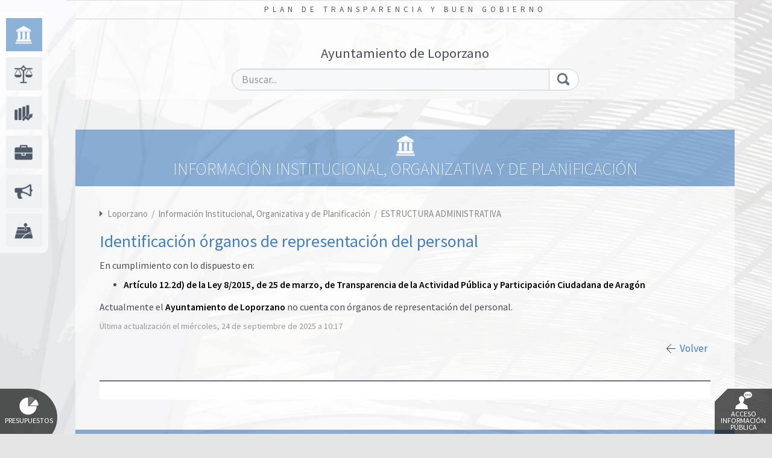

--- FILE ---
content_type: text/html; charset=utf-8
request_url: https://loporzano.cumpletransparencia.es/Loporzano/Institucional/estructura-administrativa-identificacion-representacion
body_size: 2413
content:

<!DOCTYPE html>
<html>

<head><meta charset="utf-8" /><meta http-equiv="X-UA-Compatible" content="IE=edge" /><meta name="viewport" content="initial-scale=1, width=device-width, maximum-scale=1, minimum-scale=1, user-scalable=no" /><meta name="description" content="Plan de Transparencia y Buen Gobierno, Informacion institucional organizativa y de planificacion, Informacion de relevancia juridica, Informacion economica presupuestaria y estadistica, Transparencia politica, Informacion sobre relaciones con la ciudadania, Informacion sobre resultados de investigacion, Informacion sobre ordenacion del territorio y medio ambiente, Informacion de obras publicas" />
        <script type="text/javascript" src="https://ajax.googleapis.com/ajax/libs/jquery/1.11.3/jquery.min.js"></script>
    <title>
	
    Ayuntamiento de Loporzano - 
    
    
	Plan de Transparencia y Buen Gobierno


    
</title>
    
        <link href="https://maxcdn.bootstrapcdn.com/bootstrap/3.3.5/css/bootstrap.min.css" rel="stylesheet">
        <link href="/css/global.min.css?20160801" rel="stylesheet">
    
    
    <link rel="stylesheet" href="https://maxcdn.bootstrapcdn.com/font-awesome/4.3.0/css/font-awesome.min.css">
    
            <link href=/Css/themes/tema01/tema01.global.min.css rel="stylesheet"/>
        

    <!-- HTML5 shim and Respond.js for IE8 support of HTML5 elements and media queries -->
    <!-- WARNING: Respond.js doesn't work if you view the page via file:// -->
    <!--[if lt IE 9]>
      <script src="https://oss.maxcdn.com/html5shiv/3.7.2/html5shiv.min.js"></script>
      <script src="https://oss.maxcdn.com/respond/1.4.2/respond.min.js"></script>
    <![endif]-->
    
    
        <script type="text/javascript" src="https://ajax.googleapis.com/ajax/libs/jquery/1.11.3/jquery.min.js"></script>
        <script type="text/javascript" src="https://maxcdn.bootstrapcdn.com/bootstrap/3.3.5/js/bootstrap.min.js"></script>
    


</head>

<body style="background-image:url(/Images/bg_default.jpg)">


    <header id="headerMain" >
        <div class="row" style="margin-right:0">
            <div class="col-md-12 text-right logon">
                

<style>
    
.menuLogon {
        display:inline-block;
}

.menuLogon li {
    list-style-type:none;
    max-width:140px;
}

.menuLogonItem {
    display:none;
    position:absolute;
    z-index:1005!important;
    padding:1px;
}
    
.menuLogonTitle {}

.menuLogonItem li a:link, .menuLogonItem li a:visited {
	display:block;
	text-decoration:none;
	background-color:#337ab7;
	color:#fff!important;
	padding:2px 20px;
	margin:1px;
	border-radius: 1px;
	font-size:14px;
	text-align:left;
}

.menuLogonItem li a:hover 
{
    background-color:#eee;
    color:#888!important;   
}

.infoSesion {display:inline-block;margin-right:15px;}

</style>


   

<script type="text/javascript">

    $(document).ready(function () {
        $(".menuLogon").hover(function () { $(".menuLogonItem").show(); }, function () { $(".menuLogonItem").hide(); })
    })

</script>

            </div>
        </div>
    	<h1>Plan de Transparencia y Buen Gobierno</h1>
        <div class="header-content">
            <div class="row">
                <div class="col-md-7">
                    

<div class="logo">
    <a href="/Loporzano/Home" title="Inicio">
    <img src="/Entidades/Loporzano/Images/Blanco.png" alt="Ayuntamiento de Loporzano">
    
        <span class="">Ayuntamiento de Loporzano</span>
    
    </a>
</div>



                </div>
                <div class="col-md-5">
                    <form action="/Loporzano/AreaNodo/Search" method="post"><input name="__RequestVerificationToken" type="hidden" value="3rsjV_OGGY6ZzSn0kHTFPKm_sL_SuYZLFqwlMbMOxkIMQVG19iPVl_j2uPuatSIUMICVSPiX6fDf0KNxJdYXM8O-_8i0Rmfqx3nuL7ANubw1" />
                    <div class="input-group">
                		<input id="txtSearch" name="txtSearch" type="text" class="form-control" placeholder="Buscar..."/>
                      	<span class="input-group-btn">
                        	<button class="btn btn-default" type="submit"><img src="/css/images/lupa.png" alt="Buscar"></button>
                      	</span>
					</div>
                    
                    </form>
                </div>
            </div>
        </div>

        <nav>
        

 <ul class="menu">
 
 <li class="institucional">
 <a href="/Loporzano/Institucional/1"><span>Información Institucional, Organizativa y de Planificación</span></a></li>
 
 <li class="juridica">
 <a href="/Loporzano/Juridica"><span>Información de Relevancia Jurídica</span></a></li>
 
 <li class="economica">
 <a href="/Loporzano/Economica"><span>Información Económica, Presupuestaria y Estadística</span></a></li>
 
 <li class="politica">
 <a href="/Loporzano/Politica"><span>Transparencia Política</span></a></li>
 
 <li class="ciudadano">
 <a href="/Loporzano/Ciudadano"><span>Información sobre Relaciones con la Ciudadanía</span></a></li>
 
 <li class="ordenacion">
 <a href="/Loporzano/Ordenacion"><span>Información sobre Ordenación del Territorio y Medio Ambiente</span></a></li>
 
 </ul>


        </nav>
</header>

    <main>
        
    	<h2> Información Institucional, Organizativa y de Planificación </h2>
        <div class="main-content">
            

<div class="rutaNodo">
    
        <a target="_self" href="/Loporzano">Loporzano</a>
        &nbsp;/&nbsp; 
    

    <a target="_self" href="/Loporzano/Institucional">
        Información Institucional, Organizativa y de Planificación
    </a>
    &nbsp;/&nbsp; 

    <a target="_self" href="/Loporzano/Institucional#/Institucional/ESTRUCTURA ADMINISTRATIVA/Identificación representación">
        ESTRUCTURA ADMINISTRATIVA
    </a>
</div>

<h3><strong>Identificación órganos de representación del personal</strong></h3>
<div class="mainHtmlContent">
<p style="text-align: justify;">En cumplimiento con lo dispuesto en:</p>

<ul>
	<li style="text-align: justify;"><strong>Artículo 12.2d) de la Ley 8/2015, de 25 de marzo, de Transparencia de la Actividad Pública y Participación Ciudadana de Aragón</strong></li>
</ul>

<p style="text-align: justify;">Actualmente el <strong>Ayuntamiento de Loporzano</strong> no cuenta con órganos de representación del personal.</p>

</div>

<div>    


</div>


<div class="msgPublicacion">Última actualización  el mi&#233;rcoles, 24 de septiembre de 2025 a 10:17</div>


<div class="volver">
<a href="/Loporzano/Institucional#/Institucional/ESTRUCTURA ADMINISTRATIVA/Identificación representación" target="_self">Volver</a>
</div>


 <ul class="pdfs">

</ul>

<div>

</div>
            
        </div>
    </main>
    
    <script type="text/javascript">
        $(document).ready(function () {
            $("body").addClass("page1");
            $("body").css("background-image", "url( /Images/bg_seccion1.jpg)");
            $(".menu li").removeClass("activo");
            $(".menu .institucional").addClass("activo");
        });
    </script>
  
     <div class="fconsultas">
              
               <a href="http://loporzano.cumpletransparencia.es/Loporzano/Chart/ResumenPresupuesto" title="Gráficas de Presupuestos" class="presupuestos"><img src="/css/images/ico_presupuestos.png" alt="Gráficas de Presupuestos">Presupuestos</a>
              
              <a href="http://loporzano.cumpletransparencia.es/Loporzano/Home/Consulta" title="Solicitud de acceso a la información" class="consultas"><img src="/css/images/ico_consultas.png" alt="Consulta del Ciudadano">Acceso Información Pública</a>
                
          </div>  
     <footer>
    	<div class="footer-content">
            
            <div class="copy">   
                    
                        <a href="/Loporzano/Home/AvisoLegal">Aviso Legal</a>
                    
                    &nbsp;|&nbsp;
                    
                        <a href="/Loporzano/Home/PoliticaPrivacidad">Política de Privacidad</a>
                    
                    &nbsp;|&nbsp;
                    <a href="http://loporzano.cumpletransparencia.es/Loporzano/MapaWeb">Mapa Web</a>

            </div>
		</div>
     </footer>








</body>
</html>


--- FILE ---
content_type: text/css
request_url: https://loporzano.cumpletransparencia.es/css/global.min.css?20160801
body_size: 8504
content:
@import url(https://fonts.googleapis.com/css?family=Source+Sans+Pro:200,300,400,600,700);body,html{padding:0;height:100%;margin:0;width:100%}a,body{color:#000}body,html,p{margin:0}body,h1,header,header nav,html{width:100%}body,header nav ul.menu li{background-repeat:no-repeat}h1,h2,header nav ul.menu li,ul.pdfs li{text-transform:uppercase}header nav ul.menu,ul.listaResultados,ul.pdfs,ul.submenu,ul.submenu ul{list-style-type:none}a.consultas,a.presupuestos{bottom:0;z-index:1000;text-align:center}a.consultas:hover,a.presupuestos:hover{transform:scale(1.1);text-decoration:none}*{image-rendering:-webkit-optimize-contrast;-webkit-box-sizing:border-box;-moz-box-sizing:border-box;box-sizing:border-box}::after,::before{-webkit-box-sizing:border-box;-moz-box-sizing:border-box;box-sizing:border-box}body{overflow:auto;font-family:"Source Sans Pro",Arial,sans-serif;font-size:17.5px;-webkit-font-smoothing:antialiased;background-color:#e5e5e5;background-size:cover;background-attachment:fixed;background-position:center}a{text-decoration:none}a:focus,a:hover{color:#979797}p{padding:10px 0;clear:both}img{border:0}.mainHtmlContent img{max-width:100%}.header-content,footer,header nav,main{max-width:1200px}.oculto{display:none!important}header{display:block;font-size:1em;background-color:#FFF;-webkit-transition:all .5s ease-in-out;-moz-transition:all .5s ease-in-out;-o-transition:all .5s ease-in-out;transition:all .5s ease-in-out}h1{background-color:#464e55;color:#FFF;text-align:center;font-weight:400;font-size:.75em;letter-spacing:6px;margin:0 auto;padding:4px 5px}.header-content{padding:10px 22px 15px;margin:0 auto;overflow:hidden}.header-content .logo{color:#464e55;display:inline-block}.header-content .logo img{max-height:40px;margin-right:10px;float:left}.header-content .logo a{color:#464e55}.header-content .logo a:hover{color:#acacac;text-decoration:none}.header-content .logo span{font-size:1.3em;padding:0;line-height:.1em;vertical-align:middle}.header-content .input-group{margin-top:6px}.header-content input{height:36px;background-color:#f6f8f9;border-radius:18px;padding:0 16px}.header-content button{height:36px;border-radius:18px;padding:4px 15px 6px 12px}.header-content button:hover{background-color:#dfe2e4}header nav{padding:0 22px;margin:0 auto;display:table}header nav ul.menu{margin:0;padding:0}header nav ul.menu li{font-size:.7em;margin:0 1px 0 0;background-color:#464e55;border-bottom:10px solid #FFF;float:left;background-image:url(images/ico_menu1.png);background-position:left 17px center;overflow:hidden}header nav ul.menu li a{width:75px;height:65px;padding:14px 18px 14px 50px;color:#FFF;display:block;-webkit-transition:all .4s ease-in-out;-moz-transition:all .4s ease-in-out;-o-transition:all .4s ease-in-out;transition:all .4s ease-in-out}header nav ul.menu li span{width:0;left:75px;padding:0;position:absolute;overflow:hidden;line-height:13px;-webkit-transition:opacity .9s ease-in-out;-moz-transition:opacity .9s ease-in-out;-o-transition:opacity .9s ease-in-out;transition:opacity .9s ease-in-out;opacity:0}h2,h3{font-size:1.6em;line-height:1.1em}header nav ul.menu li a:hover{color:#FFF;width:250px;position:relative}header nav ul.menu li a:hover span{width:auto;overflow:visible;margin-left:-5px;padding-right:10px;opacity:1}header nav ul.menu li.activo{border-bottom:10px solid #e0e2e3}header nav ul.menu li.activo a{color:#FFF;width:250px;position:relative;cursor:default}header nav ul.menu li.activo a span{width:auto;overflow:visible;margin-left:-5px;padding-right:10px;opacity:1}.volver,.volver a,h2,h3{width:100%}h2,main{margin:0 auto}ul.graficoAnyo li a.filterDisabled,ul.graficoTipo li a.filterDisabled,ul.graficoValor li a.filterDisabled,ul.graficoVista li a.filterDisabled{opacity:.3}header nav ul.menu li.institucional{background-color:#437fbe;background-image:url(images/ico_menu1.png)}header nav ul.menu li.juridica{background-color:#f8c600;background-image:url(images/ico_menu2.png)}header nav ul.menu li.economica{background-color:#f57900;background-image:url(images/ico_menu3.png)}header nav ul.menu li.politica{background-color:#d5002c;background-image:url(images/ico_menu4.png)}header nav ul.menu li.ciudadano{background-color:#9d196b;background-image:url(images/ico_menu5.png)}header nav ul.menu li.investigacion{background-color:#6d48b5;background-image:url(images/ico_menu6.png)}header nav ul.menu li.ordenacion{background-color:#7cae42;background-image:url(images/ico_menu7.png)}header nav ul.menu li.obras{background-color:#88c0d7;background-image:url(images/ico_menu8.png)}main{padding:50px 22px 0}.main-content{width:100%;padding:35px 40px 40px;background:rgba(256,256,256,.9)}.volver a,ul.listaResultados li,ul.pdfs li,ul.submenu li{background-repeat:no-repeat}h2{font-weight:200;padding:14px 40px;color:#FFF;background-color:#464e55}h3{font-weight:300;margin:0 0 10px;padding:0;color:#464e55}h3 strong{font-weight:400!important}ul.submenu{margin:0;padding:0}ul.submenu li{padding:0 0 0 34px;margin:8px 0;background-image:url(images/ico_submenu1.png);background-position:top 2px left;background-color:transparent;border:0;border-radius:0;box-shadow:0 0 0 transparent}ul.submenu li a{color:#000}ul.submenu li a:hover{color:#979797}ul.submenu ul{font-size:.95em}ul.submenu ul li{padding:0 0 0 16px;margin:3px 0;background-image:url(images/ico_submenu2.png);background-position:left top 6px}ul.pdfs{background-color:#FFF;border-top:2px solid #6d767e;margin:40px 0 10px;padding:15px 40px}ul.pdfs li{font-size:.85em;padding:2px 0 2px 30px;margin:8px 0;background-image:url(images/ico_adjunto.png);background-position:top left}ul.pdfs li a{color:#000}ul.pdfs li a:hover{color:#979797}.volver{text-align:right;padding:15px 5px 0 0}h3.ciudadano,h3.economica,h3.institucional,h3.investigacion,h3.juridica,h3.obras,h3.ordenacion,h3.politica{padding-top:10px}.volver a{text-align:right;padding-left:22px;background-image:url(images/arrow_back.png);background-position:left}a.crear,a.editarContenido,a.editarFicheros{background-image:url(images/ico_lapiz.png);background-position:right;background-repeat:no-repeat;padding-right:22px}h3.institucional{color:#437fbe}h3.juridica{color:#edbd00}h3.economica{color:#f57900}h3.politica{color:#d5002c}h3.ciudadano{color:#9d196b}h3.investigacion{color:#6d48b5}h3.ordenacion{color:#7cae42}h3.obras{color:#78b4cd}ul.listaResultados{margin-bottom:20px;padding-left:5px}ul.listaResultados li{padding:0 0 0 16px;margin:10px 0;background-image:url(images/ico_submenu2.png);background-position:left top 8px}span.pagina{float:left;padding:7px}div.msgEtiquetas,div.msgPublicacion{font-size:.8em;color:#999;text-transform:none}a.consultas,a.presupuestos,h5.tituloLeyendas,ul.graficoLeyendas li i,ul.graficoVista li a{text-transform:uppercase}div.rutaNodo{font-size:.85em;color:#999;margin-bottom:20px;padding-left:13px;background-image:url(images/right-arrow.png);background-position:left top 6px;background-repeat:no-repeat}ul.graficoAnyo,ul.graficoVista{background-position:left 3px center;list-style-type:none;background-repeat:no-repeat}div.rutaNodo a{color:#888!important}a.presupuestos{position:fixed;left:0;float:left;width:95px;height:95px;margin-bottom:-20px;padding:12px 0;background-color:rgba(0,0,0,.65);-webkit-transition:all .2s ease-in-out;-moz-transition:all .2s ease-in-out;-o-transition:all .2s ease-in-out;transition:all .2s ease-in-out;font-size:.7em;line-height:1;color:#FFF!important;border-radius:0 50% 50% 0}a.presupuestos:hover{background-color:rgba(0,0,0,.8)}a.presupuestos img{width:32px;height:auto;display:block;margin:0 auto 3px}a.consultas{position:fixed;right:0;float:right;width:95px;height:75px;padding:5px 0;background-image:url(images/bg_consultas.png);background-repeat:no-repeat;-webkit-transition:all .2s ease-in-out;-moz-transition:all .2s ease-in-out;-o-transition:all .2s ease-in-out;transition:all .2s ease-in-out;font-size:.7em;line-height:.9;color:#FFF!important}a.consultas:hover{background-image:url(images/bg_consultas_hover.png)}a.consultas img{width:28px;height:auto;display:block;margin:0 auto 2px}.mainHtmlContent{font-size:.9em;color:#464e55}.mainHtmlContent strong{font-style:normal;font-weight:600;color:#000}.mainHtmlContent h4{font-style:normal;font-weight:300;color:#999;font-size:1.45em;margin-bottom:0;margin-top:15px}.mainHtmlContent h5,.mainHtmlContent h6{font-weight:400;color:#000;margin-bottom:0;margin-top:15px;font-style:normal}.mainHtmlContent h5{font-size:1.2em}.mainHtmlContent h6{font-size:1.1em;border-bottom:1px dotted #a2a2a2;padding-bottom:5px}.mainHtmlContent p{padding:5px 0 10px}.listaEntidades .row{padding:5px}.listaEntidades div.row:nth-child(odd){background-color:#fff}.listaEntidades a{display:block}.listaEntidades img{max-height:40px}.menuGraficos{margin-bottom:20px;font-size:1.2em;font-weight:300}.menuGraficos ul.nav-pills li{border-right:1px solid #f57900}.menuGraficos ul.nav-pills li:last-child{border-right:0}.menuGraficos ul.nav-pills li span.caret{border-left:6px solid transparent;border-right:6px solid transparent;border-top:7px dashed}.menuGraficos ul.nav-pills li a{background-color:#fff;line-height:1;padding:10px 15px 11px;border-radius:0}.menuGraficos ul.nav-pills li:hover,.menuGraficos ul.nav-pills li:hover a{background-color:#eee}.menuGraficos ul.nav-pills li a:hover{background-color:#eee;color:#464e55}.menuGraficos ul.nav-pills li a:focus{border-color:#eee}.menuGraficos ul.nav-pills li.active a{background-color:#f57900}.menuGraficos ul.nav-pills li.active:hover{background-color:#eee}.menuGraficos ul.nav-pills li.active:hover a{background-color:#eee;color:#f57900}.menuGraficos ul.nav-pills li.active:hover a:hover{background-color:#eee;color:#464e55}.menuGraficos ul.nav-pills li ul.dropdown-menu{width:100%;border-radius:0;box-shadow:0 3px 6px rgba(0,0,0,.176)}.menuGraficos ul.nav-pills li ul.dropdown-menu li{border-right:0}.menuGraficos ul.nav-pills li ul.dropdown-menu li a{padding:2px 15px;line-height:1.42857;background-color:#FFF}.menuGraficos ul.nav-pills li ul.dropdown-menu li a:hover{background-color:#f5f5f5;color:#464e55}.menuGraficos ul.nav-pills li.active ul.dropdown-menu li a{background-color:#fff;color:#f57900}.menuGraficos ul.nav-pills li.active ul.dropdown-menu li a:hover{background-color:#f5f5f5;color:#464e55}.menuGraficos ul.nav-pills li ul.dropdown-menu .divider{margin:5px 0}#canvas-holder{width:80%;margin:auto}ul.graficoTipo{margin:20px 0;padding:0;list-style-type:none}ul.graficoTipo li{margin:0 2px;padding:0;display:inline-block;white-space:nowrap}ul.graficoTipo li a{background-color:#d9dcdd;color:#464e55;padding:5px 30px;font-size:1.4em;font-weight:300;cursor:pointer}ul.graficoTipo li a:focus,ul.graficoTipo li a:hover{text-decoration:none;background-color:#f57900;color:#fff}ul.graficoTipo li.active a,ul.graficoTipo li.active a:hover{background-color:#f57900;color:#FFF}ul.graficoTipo li.active a{cursor:default}ul.graficoAnyo{border-bottom:1px solid #f57900;margin:10px 0 0;padding:9px 0 9px 38px;background-image:url(images/ico_grafico_anyo2.png)}ul.graficoAnyo li{margin:0;padding:0;display:table-cell;text-align:center}ul.graficoAnyo li a{color:#464e55;line-height:1;padding:6px 14px 7px;border-left:1px solid #474f55;cursor:pointer;display:block}ul.graficoAnyo li:first-child a{border-color:transparent}ul.graficoAnyo li a:focus,ul.graficoAnyo li a:hover{text-decoration:none;background-color:#fff;color:#464e55}ul.graficoAnyo li.active a{cursor:default;color:#fff;background-color:#f57900}ul.graficoAnyo li.active a:hover{color:#fff}ul.graficoVista{border-bottom:1px solid #f57900;margin:10px 0 0;padding:9px 0 9px 38px;background-image:url(images/ico_grafico_vista2.png)}ul.graficoVista li{margin:0;padding:0;display:table-cell;text-align:center}ul.graficoVista li a{color:#464e55;font-size:.9em;line-height:1;padding:7px 14px;border-left:1px solid #474f55;cursor:pointer;display:block}ul.graficoVista li:first-child a{border-color:transparent}ul.graficoVista li a:focus,ul.graficoVista li a:hover{text-decoration:none;background-color:#fff;color:#464e55}ul.graficoVista li.active a{cursor:default;color:#fff;background-color:#f57900}ul.graficoVista li.active a:hover{color:#fff}h4.tituloGrafico{margin-bottom:25px;color:#5f676e}ul.graficoIcoMenu{margin:30px 0 20px;padding:0;list-style-type:none;text-align:center}ul.graficoIcoMenu li{margin:0;padding:0;display:inline-block;text-align:center}ul.graficoIcoMenu li a{cursor:pointer;display:block;border-top:3px solid #d8d8d8}ul.graficoIcoMenu li a:hover{border-top:3px solid #5f676e}ul.graficoIcoMenu li.active a{border-top:4px solid #f57900;cursor:default}h5.tituloLeyendas{margin-bottom:7px;color:#f57900;font-size:1.15em}ul.graficoLeyendas{margin:0 0 40px;padding:0 0 0 30px;list-style-type:none}ul.graficoLeyendas li{position:relative;line-height:1.05;margin-top:5px}ul.graficoLeyendas li span{width:20px;height:11px;position:absolute;top:3px;left:-30px}ul.graficoLeyendas li:nth-child(1) span{background-color:#F7464A}ul.graficoLeyendas li:nth-child(2) span{background-color:#46BFBD}ul.graficoLeyendas li:nth-child(3) span{background-color:#FDB45C}ul.graficoLeyendas li:nth-child(4) span{background-color:#efea6b}ul.graficoLeyendas li:nth-child(5) span{background-color:#7fadf9}ul.graficoLeyendas li:nth-child(6) span{background-color:#e597bf}ul.graficoLeyendas li:nth-child(7) span{background-color:#a48cda}ul.graficoLeyendas li:nth-child(8) span{background-color:#949FB1}ul.graficoLeyendas li:nth-child(9) span{background-color:#4D5360}ul.graficoLeyendas li i{font-style:normal;font-size:.75em;color:#879098}ul.graficoLeyendas li i.exacto{color:#464e55;font-size:.9em;margin-right:6px}.ecoGas1,.ecoGas2,.ecoGas3,.ecoGas4,.ecoGas5,.ecoGas6,.ecoGas7,.ecoGas8,.ecoGas9,.ecoIng1,.ecoIng2,.ecoIng3,.ecoIng4,.ecoIng5,.ecoIng6,.ecoIng7,.ecoIng8,.ecoIng9,.prog1,.prog2,.prog3,.prog4,.prog6,.prog7,.prog8,.prog9{height:11px;margin-right:7px;display:inline-block;width:20px}ul.graficoLeyendas li i.porcentaje{color:#464e55;font-size:.9em;border-left:1px solid #879098;padding-left:6px}.ecoGas1{background-color:#F7464A}.ecoGas2{background-color:#46BFBD}.ecoGas3{background-color:#FDB45C}.ecoGas4{background-color:#efea6b}.ecoGas5{background-color:#7fadf9}.ecoGas6{background-color:#e597bf}.ecoGas7{background-color:#a48cda}.ecoGas8{background-color:#949FB1}.ecoGas9{background-color:#4D5360}.prog1{background-color:#F7464A}.prog2{background-color:#46BFBD}.prog3{background-color:#FDB45C}.prog4{background-color:#efea6b}.prog5{width:20px;height:11px;background-color:#7fadf9;display:inline-block;margin-right:7px}.prog6{background-color:#e597bf}.prog7{background-color:#a48cda}.prog8{background-color:#949FB1}.prog9{background-color:#4D5360}.ecoIng1{background-color:#F7464A}.ecoIng2{background-color:#46BFBD}.ecoIng3{background-color:#FDB45C}.ecoIng4{background-color:#efea6b}.ecoIng5{background-color:#7fadf9}.ecoIng6{background-color:#e597bf}.ecoIng7{background-color:#a48cda}.ecoIng8{background-color:#949FB1}.ecoIng9{background-color:#4D5360}ul.graficoValor{margin:0;padding:0;list-style-type:none}ul.graficoValor li{margin:0;padding:0;display:inline-block;white-space:nowrap}ul.graficoValor li a{border:1px solid #f57900;color:#f57900;padding:3px 20px 4px;font-size:1.15em;font-weight:300;cursor:pointer}ul.graficoValor li a:focus,ul.graficoValor li a:hover{text-decoration:none;background-color:#f57900;color:#fff;border:1px solid #fff}ul.graficoValor li.active a,ul.graficoValor li.active a:hover{background-color:#f57900;color:#FFF}ul.graficoValor li.active a{cursor:default}.comparativasGraficos{background-color:#FFF;border-top:2px solid #6d767e;margin:40px 0 10px;padding:15px 35px 20px}.comparativasGraficos h4{color:#f57900;margin:0;padding-bottom:8px;font-size:1.6em;text-align:center}.comparativasGraficos ul{list-style-type:none;margin:10px 0;padding:0;-webkit-column-count:2;-moz-column-count:2;column-count:2;-webkit-column-gap:60px;-moz-column-gap:60px;column-gap:60px;-webkit-column-rule:1px solid #f57900;-moz-column-rule:1px solid #f57900;column-rule:1px solid #f57900}.comparativasGraficos ul li{display:inline-table;padding:22px 10px 22px 72px;margin:0;color:#464e55;line-height:1.1;border-top:1px dotted #bdbdbd;background-image:url(images/ico_grafico_default.png);background-position:10px;background-repeat:no-repeat}.comparativasGraficos ul li.bar{background-image:url(images/ico_grafico_bar.png)}.comparativasGraficos ul li.line{background-image:url(images/ico_grafico_line.png)}.comparativasGraficos ul li.radar{background-image:url(images/ico_grafico_radar.png)}.comparativasGraficos ul li.pie{background-image:url(images/ico_grafico_pie.png)}.comparativasGraficos ul li.doughnut{background-image:url(images/ico_grafico_doughnut.png)}.comparativasGraficos ul li.polar{background-image:url(images/ico_grafico_polar.png)}.comparativasGraficos ul li a{color:#464e55;cursor:pointer}.comparativasGraficos ul li a:hover{color:#f57900}.modal-content{border-radius:0}.modal-content .modal-header{border-bottom:0 solid #e5e5e5;color:#fff;background-color:#f57900;padding:15px 25px}.modal-content .modal-header h4.modal-title{line-height:1.42857;font-size:24px;font-weight:300}.modal-content .modal-header button.close{color:#fff;opacity:1;font-weight:100;font-size:36px;margin-top:-5px}.modal-content .modal-body{color:#464e55;font-size:.9em;padding:15px 25px}.graficaSingle{margin:30px 0}.formGrafica{background-color:#f9f9f9;border-bottom:1px solid #f57900;padding:10px}.formGrafica .btn{background-color:#f57900;color:#FFF;font-size:1em;border:0;border-radius:0}.formGrafica .btn:hover{background-color:#e96605}.formGrafica select{height:33px;margin:0 5px 5px;vertical-align:middle}.formGrafica input[type=text]{height:33px;margin:0 5px 5px;padding-left:4px;vertical-align:middle}.formGrafica a.btn,.formGrafica button,.formGrafica input[type=button],.formGrafica input[type=submit]{height:33px;padding:6px 20px;text-transform:inherit;margin:1px 5px 5px}ul.graficoResEjeLeyendas{list-style-type:none}ul.graficoResEjeLeyendas li{position:relative;display:inline-block;margin-right:50px}ul.graficoResEjeLeyendas li span{width:20px;height:11px;position:absolute;top:5px;left:-30px}.encuesta form.form-horizontal{margin-top:0}.encuesta h3{color:#464e55;font-size:1.4em;padding-bottom:15px}.encuesta .pregunta{padding:0 0 15px 35px;border-bottom:1px dotted #464e55;margin-bottom:20px}.encuesta .pregunta p.enunciado{position:relative;padding:0 0 10px}.encuesta .pregunta p.enunciado span.glyphicon{color:#464e55;font-size:1.5em;position:absolute;top:1px;left:-35px;text-align:center;height:auto;width:18px}.encuesta .pregunta p.enunciado span.numero{background-color:#464e55;color:#fff;font-size:1em;position:absolute;top:0;left:-35px;text-align:center;height:27px;width:27px;border-radius:50%;line-height:1;padding-top:3.5px}.encuesta label{color:#464e55;font-weight:400}.encuesta label.radio-inline input[type=radio]{top:4px}.encuesta label.radio-inline{line-height:1;font-size:.95em}.encuesta textarea{background:rgba(256,256,256,.7)}.encuesta .table{margin:5px 0 10px;background-color:transparent;border-bottom:0}.encuesta .table thead tr{background-color:transparent;color:inherit}.encuesta .table tr th{font-weight:400;background:rgba(256,256,256,.6)}.encuesta .table thead tr th{background:rgba(70,78,85,.9);color:#FFF}.encuesta .table thead tr th:first-child{background-color:transparent;border-left-color:transparent}.encuesta .table-bordered{border:0}.encuesta .table-bordered>tbody>tr>td,.encuesta .table-bordered>tbody>tr>th,.encuesta .table-bordered>tfoot>tr>td,.encuesta .table-bordered>tfoot>tr>th,.encuesta .table-bordered>thead>tr>td,.encuesta .table-bordered>thead>tr>th{border:1px solid #b3b7bd}.encuesta .table thead th,.encuesta .table tr td{text-align:center}main #topIndicadores{position:relative;top:-40px}main .indicadores{font-size:1.1em}main .indicadores .indiceBloques{border:1px dotted #464e55;margin:20px 0 40px;padding:.35em 0;background:rgba(255,255,255,.7)}main .indicadores .indiceBloques h4{text-align:center;background-color:transparent;padding:3px 20px;margin-top:-20px;font-size:.9em;font-weight:300;text-transform:uppercase;line-height:normal;letter-spacing:1px}main .indicadores .indiceBloques h4 span{padding:3px 20px;background-color:#464e55;color:#fff}main .indicadores .indiceBloques ul{margin:12px .625em 15px}main .indicadores .indiceBloques ul li{font-size:.9em;text-transform:uppercase;padding-left:5px}main .indicadores h5{position:relative;color:#333;text-transform:uppercase;font-weight:600;font-size:1.1em;margin:0 -40px;background-color:#fff;padding:10px 70px 10px 40px;display:block;width:auto}main .indicadores h5 a#bloqueA,main .indicadores h5 a#bloqueB,main .indicadores h5 a#bloqueC,main .indicadores h5 a#bloqueD,main .indicadores h5 a#bloqueE,main .indicadores h5 a#bloqueF{position:absolute;top:-20px}main .indicadores h5 a.subir{background-color:#eee;border-radius:50%;position:absolute;right:40px;top:8px;display:block;height:26px;width:26px;padding:2px 5px}main .indicadores h5 a.subir:hover{background-color:#ddd}main .indicadores .bloque{padding:0 0 15px;margin-bottom:40px;display:inline-block;width:100%}main .indicadores .bloque h6{color:#666;font-size:1.4em;font-weight:300;margin-bottom:15px;margin-top:20px;padding-left:35px;padding-bottom:0;border-bottom:0}main .indicadores .bloque p.indicador{font-size:17px;color:#b3b7bd;position:relative;margin-bottom:10px;padding:0 0 12px 35px;border-bottom:1px dotted #464e55;display:inline-block;width:100%}main .indicadores .bloque p.indicador a{color:#333}main .indicadores .bloque p.indicador span.numero{position:absolute;top:0;left:0;height:27px;width:27px;padding-top:4px;background-color:#464e55;color:#fff;font-size:1em;text-align:center;border-radius:50%;line-height:1.05}footer .copy,footer .indices{text-align:center;font-size:.8em}footer{margin:0 auto;padding:0 22px;display:block}.footer-content{background:#464e55;padding:10px 20px;width:100%;margin-bottom:80px}footer .copy{padding:3px 5px 5px;color:#f1f1f1;line-height:1.1em}footer .copy p{padding:0}footer a{color:#f1f1f1!important;cursor:pointer}footer a:hover{color:#fff!important}footer .indices{margin:12px 0 15px}footer .indices a{text-transform:uppercase;padding:9px 20px 8px 50px;border-radius:20px;background:url(images/ico_indices.png) 22px 6px no-repeat #25292c}footer .indices a:hover{text-decoration:none;background-color:#131517}form.form-horizontal{margin-top:20px}.form-control{font-size:inherit}label{font-weight:600;color:#464e55}.has-error .checkbox,.has-error .checkbox-inline,.has-error .control-label,.has-error .help-block,.has-error .radio,.has-error .radio-inline,.has-error.checkbox label,.has-error.checkbox-inline label,.has-error.radio label,.has-error.radio-inline label{color:red}.has-error .form-control{border-color:red}.btn-primary{background-color:#464e55;border:0;color:#fff;font-size:1em;text-transform:uppercase;padding:10px 25px;border-radius:0;-webkit-border-radius:0;-moz-border-radius:0}.btn-primary:active:focus,.btn-primary:focus,.btn-primary:hover{background-color:#2f3439}.btn-secondary{background-color:#a0a5a8;border:0;color:#fff;font-size:1em;margin-left:5px;border-radius:0;-webkit-border-radius:0;-moz-border-radius:0}.btn-secondary:hover{background-color:#91969a;color:#fff}.pagination>li>a,.pagination>li>span{color:#464e55}.pagination>li>a:focus,.pagination>li>a:hover,.pagination>li>span:focus,.pagination>li>span:hover{color:#000}.pagination>.disabled>a,.pagination>.disabled>a:focus,.pagination>.disabled>a:hover,.pagination>.disabled>span,.pagination>.disabled>span:focus,.pagination>.disabled>span:hover{color:#b6bcbf}.pagination>.active>a,.pagination>.active>a:focus,.pagination>.active>a:hover,.pagination>.active>span,.pagination>.active>span:focus,.pagination>.active>span:hover{background-color:#464e55;border-color:#464e55}.table{border-bottom:2px solid #464e55;background-color:#FFF;margin:30px 0;font-size:.9em}.table thead tr{background-color:#464e55;color:#FFF}body.page1 .volver a,body.page1 a,body.page1 h3,body.page1 ul.pdfs li a:hover,body.page1 ul.submenu li a:hover{color:#437fbe}.table thead tr th{font-weight:400}body.page1 h2{background-color:#437fbe;background-image:url(images/ico_menu1.png);background-position:left 27px top 12px;background-repeat:no-repeat;background-size:34px;padding-left:72px}body.page2 h2,body.page3 h2,body.page4 h2,body.page5 h2,body.page6 h2,body.page7 h2,body.page8 h2{background-position:left 27px top 12px;background-repeat:no-repeat;background-size:34px;padding-left:77px}body.page2 .volver a,body.page2 a,body.page2 h3,body.page2 ul.pdfs li a:hover,body.page2 ul.submenu li a:hover{color:#edbd00}body.page1 .form-control:focus{border-color:#437fbe;box-shadow:0 1px 1px rgba(0,0,0,.075) inset,0 0 8px rgba(67,127,190,.6)}body.page2 h2{background-color:#f8c600;background-image:url(images/ico_menu2.png)}body.page3 .volver a,body.page3 a,body.page3 h3,body.page3 ul.pdfs li a:hover,body.page3 ul.submenu li a:hover{color:#f57900}body.page2 .form-control:focus{border-color:#f8c600;box-shadow:0 1px 1px rgba(0,0,0,.075) inset,0 0 8px rgba(248,198,0,.6)}body.page3 h2{background-color:#f57900;background-image:url(images/ico_menu3.png)}body.page4 .volver a,body.page4 a,body.page4 h3,body.page4 ul.pdfs li a:hover,body.page4 ul.submenu li a:hover{color:#d5002c}body.page3 .form-control:focus{border-color:#f57900;box-shadow:0 1px 1px rgba(0,0,0,.075) inset,0 0 8px rgba(245,121,0,.6)}body.page4 h2{background-color:#d5002c;background-image:url(images/ico_menu4.png)}body.page5 .volver a,body.page5 a,body.page5 h3,body.page5 ul.pdfs li a:hover,body.page5 ul.submenu li a:hover{color:#9d196b}body.page4 .form-control:focus{border-color:#d5002c;box-shadow:0 1px 1px rgba(0,0,0,.075) inset,0 0 8px rgba(213,0,44,.6)}body.page5 h2{background-color:#9d196b;background-image:url(images/ico_menu5.png)}body.page6 .volver a,body.page6 a,body.page6 h3,body.page6 ul.pdfs li a:hover,body.page6 ul.submenu li a:hover{color:#6d48b5}body.page5 .form-control:focus{border-color:#9d196b;box-shadow:0 1px 1px rgba(0,0,0,.075) inset,0 0 8px rgba(157,25,107,.6)}body.page6 h2{background-color:#6d48b5;background-image:url(images/ico_menu6.png)}body.page7 .volver a,body.page7 a,body.page7 h3,body.page7 ul.pdfs li a:hover,body.page7 ul.submenu li a:hover{color:#7cae42}body.page6 .form-control:focus{border-color:#6d48b5;box-shadow:0 1px 1px rgba(0,0,0,.075) inset,0 0 8px rgba(109,72,181,.6)}body.page7 h2{background-color:#7cae42;background-image:url(images/ico_menu7.png)}body.page8 .volver a,body.page8 a,body.page8 h3,body.page8 ul.pdfs li a:hover,body.page8 ul.submenu li a:hover{color:#78b4cd}body.page7 .form-control:focus{border-color:#7cae42;box-shadow:0 1px 1px rgba(0,0,0,.075) inset,0 0 8px rgba(124,174,66,.6)}body.page8 h2{background-color:#88c0d7;background-image:url(images/ico_menu8.png)}body.page8 .form-control:focus{border-color:#88c0d7;box-shadow:0 1px 1px rgba(0,0,0,.075) inset,0 0 8px rgba(136,192,215,.6)}.field-validation-error,.validation-summary-errors{color:#E00;font-size:.8em}.btn-file{position:relative;overflow:hidden}.btn-file input[type=file]{position:absolute;top:0;right:0;min-width:100%;min-height:100%;font-size:100px;text-align:right;filter:alpha(opacity=0);opacity:0;outline:0;background:#fff;cursor:inherit;display:block}.error{color:red}.logon{font-size:.7em;color:#000;background-color:#dcdcdc}.logon a{color:#464e55!important}.logon a:hover{color:#000!important}.gly-spin{-webkit-animation:2s linear 0s normal none infinite running spin;-moz-animation:2s linear 0s normal none infinite running spin;-o-animation:2s linear 0s normal none infinite running spin;animation:2s linear 0s normal none infinite running spin;font-size:2.5em;vertical-align:middle;margin-right:10px}@keyframes spin{0%{transform:rotate(0)}100%{transform:rotate(359deg)}}@media (max-width:1004px){header nav ul.menu li a:hover,header nav ul.menu li.activo a{width:75px}header nav{text-align:center}header nav ul.menu{display:inline-table;margin:0 auto}header nav ul.menu li{display:inline-table;float:none}header nav ul.menu li a:hover span,header nav ul.menu li.activo a span{display:none}}@media (min-width:400px) and (max-width:991px){#canvas-holder{width:50%}}@media (max-width:991px){.header-content .logo{text-align:center;display:block}.header-content .logo img{float:none}.header-content .logo span{display:block;margin-top:15px}.header-content .input-group{margin:15px auto 0;width:55%}footer .copy{width:100%;font-size:.75em;line-height:1.1em}.comparativasGraficos{padding:15px 20px 20px}}@media (max-width:767px){.header-content .input-group{width:70%}header nav ul.menu li{background-size:30px auto;background-position:left 14px center}header nav ul.menu li a{height:55px;width:55px;padding:14px 18px 14px 40px}header nav ul.menu li a:hover,header nav ul.menu li.activo a{width:55px}.listaEntidades{text-align:center}.encuesta .gridEscritorio{display:none}.menuGraficos ul.nav-pills li{border-right:0}.menuGraficos ul.nav-pills li a{margin-bottom:0;border-bottom:1px solid #f57900}.menuGraficos ul.nav-pills li ul.dropdown-menu li a{border-bottom:0}.comparativasGraficos ul{border-bottom:1px dotted #bdbdbd;-webkit-column-count:1;-moz-column-count:1;column-count:1}.comparativasGraficos ul li{display:inherit}}@media (min-width:768px){.encuesta .combosMobile{display:none}}@media (max-width:600px){main .indicadores .indiceBloques h4{padding:3px 0;margin-top:-.62em}main .indicadores .indiceBloques h4 span{display:block;padding:3px 5px}}@media (max-width:500px){ul.graficoAnyo li,ul.graficoVista li{display:block;text-align:left}body{font-size:14px}header nav ul.menu li{background-size:30px auto;background-position:left 10px center}a.consultas,a.presupuestos{background-size:100%;font-size:.8em}header nav ul.menu li a{height:50px;width:50px;padding:14px 18px 14px 30px}header nav ul.menu li a:hover,header nav ul.menu li.activo a{width:50px}a.presupuestos{width:85px;height:80px;padding:10px 0;border-radius:0 50% 50% 0}a.presupuestos img{max-width:50%;height:auto;width:27px}a.consultas{width:80px;height:63px;padding:2px 0}a.consultas img{max-width:50%;height:auto;width:25px}main{padding:30px 22px 0}h2{padding:14px 20px}.main-content{padding:20px}div.rutaNodo{font-size:.95em;margin-bottom:15px;background-position:left top 2px;line-height:1}.mainHtmlContent{font-size:1em}ul.submenu ul{padding-left:7px}ul.submenu li{margin:5px 0;padding:3px 0 4px 32px}ul.submenu ul li{font-size:14px}ul.pdfs{padding:15px 20px}ul.pdfs li{padding:4px 0 4px 30px}ul.listaResultados li{padding:0 0 0 14px;background-position:left top 5px}span.pagina{display:block;float:none}.menuGraficos ul.nav-pills li span.caret{border-left:4px solid transparent;border-right:4px solid transparent;border-top:6px dashed}ul.graficoAnyo li:first-child a,ul.graficoVista li:first-child a{border-color:inherit}ul.graficoTipo li a{padding:3px 20px 4px;font-size:1.3em}.footer-content{margin-bottom:70px}footer .copy{font-size:.9em}footer .indices a{background-size:18px auto;padding:9px 20px 7px 47px}.comparativasGraficos{padding:15px 0 20px}.comparativasGraficos h4{padding:8px;font-size:1.3em}.comparativasGraficos ul li{padding:18px 15px 18px 65px;background-size:38px auto;background-position:15px}.encuesta .pregunta p.enunciado{padding:0 0 10px}.encuesta .pregunta p.enunciado span.numero{height:24px;width:24px}main .indicadores .indiceBloques ul{padding-left:20px}main .indicadores h5{margin:0 -20px;padding:8px 50px 8px 20px}main .indicadores h5 a.subir{padding:4px 5px;right:20px;top:3px}main .indicadores .bloque p.indicador{font-size:14px}main .indicadores .bloque p.indicador span.numero{height:23px;width:23px;padding-top:3.5px}}@media (max-width:340px){h2,h3{font-size:18px}.header-content .input-group{width:100%}h2{padding:14px 10px;text-align:center}body.page1 h2,body.page2 h2,body.page3 h2,body.page4 h2,body.page5 h2,body.page6 h2,body.page7 h2,body.page8 h2{background-position:top 5px center;padding:40px 10px 14px}ul.graficoTipo li a{padding:3px 20px 4px;font-size:1.2em}ul.graficoValor li a{padding:3px 20px 4px;font-size:1em}}.frameGraficos,.mainHtmlContentIframe{padding:0;margin:0;box-sizing:border-box}.frameGraficos{width:100%;height:560px}@media (min-width:900px) and (max-width:1132px){.frameGraficos{height:1100px}}@media (min-width:450px) and (max-width:899px){.frameGraficos{height:950px}}@media (max-width:449px){.frameGraficos{height:850px}}.mainHtmlContentIframe{width:97%;font-size:.9em;color:#464e55}@media (max-width:600px){.mainHtmlContentIframe{width:95%}}@media (max-width:400px){.mainHtmlContentIframe{width:92%}}.mainHtmlContentIframe strong{font-style:normal;font-weight:600;color:#000}.mainHtmlContentIframe h4{font-style:normal;font-weight:300;color:#999;font-size:1.45em;margin-bottom:0;margin-top:15px}.mainHtmlContentIframe h5,.mainHtmlContentIframe h6{font-style:normal;font-weight:400;color:#000;margin-bottom:0;margin-top:15px}.mainHtmlContentIframe h5{font-size:1.2em}.mainHtmlContentIframe h6{font-size:1.1em;border-bottom:1px dotted #a2a2a2;padding-bottom:5px}.mainHtmlContentIframe p{padding:5px 0 10px}.mainHtmlContentIframe h4.tituloGrafico{margin-bottom:25px}.mainHtmlContentIframe h5.tituloLeyendas{margin-bottom:7px;color:#f57900;text-transform:uppercase;font-size:1.15em}@media (max-width:500px){.mainHtmlContentIframe{font-size:14px}}